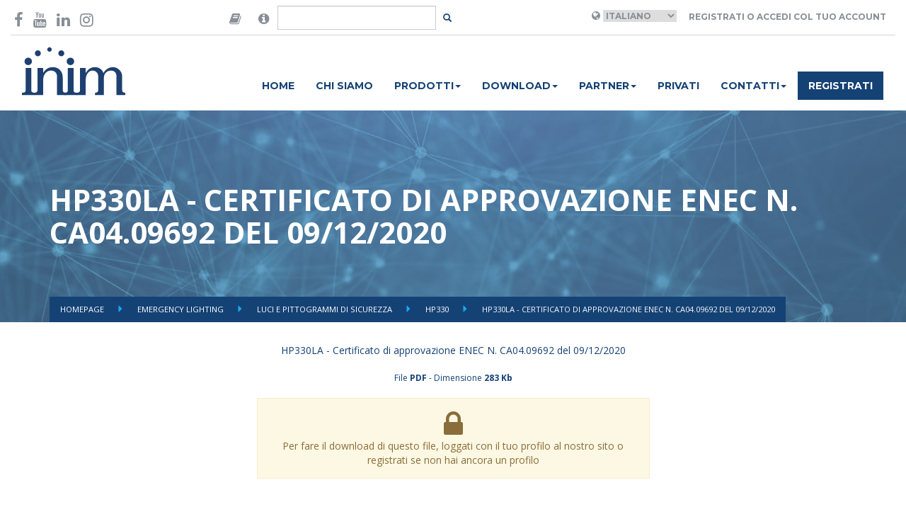

--- FILE ---
content_type: application/x-javascript; charset=utf-8
request_url: https://consent.cookiebot.com/b88e4a90-cc78-4ee0-ae34-8e395b4f941a/cc.js?renew=false&referer=www.inim.biz&dnt=false&init=false
body_size: 205
content:
if(console){var cookiedomainwarning='Error: The domain WWW.INIM.BIZ is not authorized to show the cookie banner for domain group ID b88e4a90-cc78-4ee0-ae34-8e395b4f941a. Please add it to the domain group in the Cookiebot Manager to authorize the domain.';if(typeof console.warn === 'function'){console.warn(cookiedomainwarning)}else{console.log(cookiedomainwarning)}};